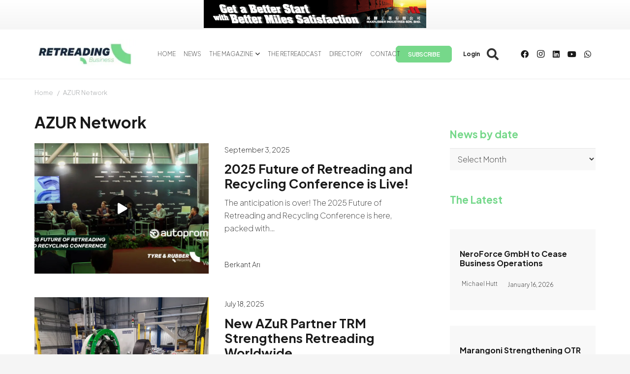

--- FILE ---
content_type: text/html; charset=UTF-8
request_url: https://www.retreadingbusiness.com/wp-admin/admin-ajax.php
body_size: 73
content:
{"error":0,"msg":"<a rel=\"nofollow\" data-id_banner=\"14982\" href=\"https:\/\/rebrand.ly\/Maxrubber-Sponsorship-Banner\" target=\"_blank\"><img width=\"452\" height=\"60\" src=\"https:\/\/www.retreadingbusiness.com\/wp-content\/uploads\/2023\/07\/maxrubber.gif\" class=\"attachment-full size-full wp-post-image\" alt=\"Max Rubber\" decoding=\"async\" loading=\"lazy\" \/><\/a>","banner_id":"14982"}